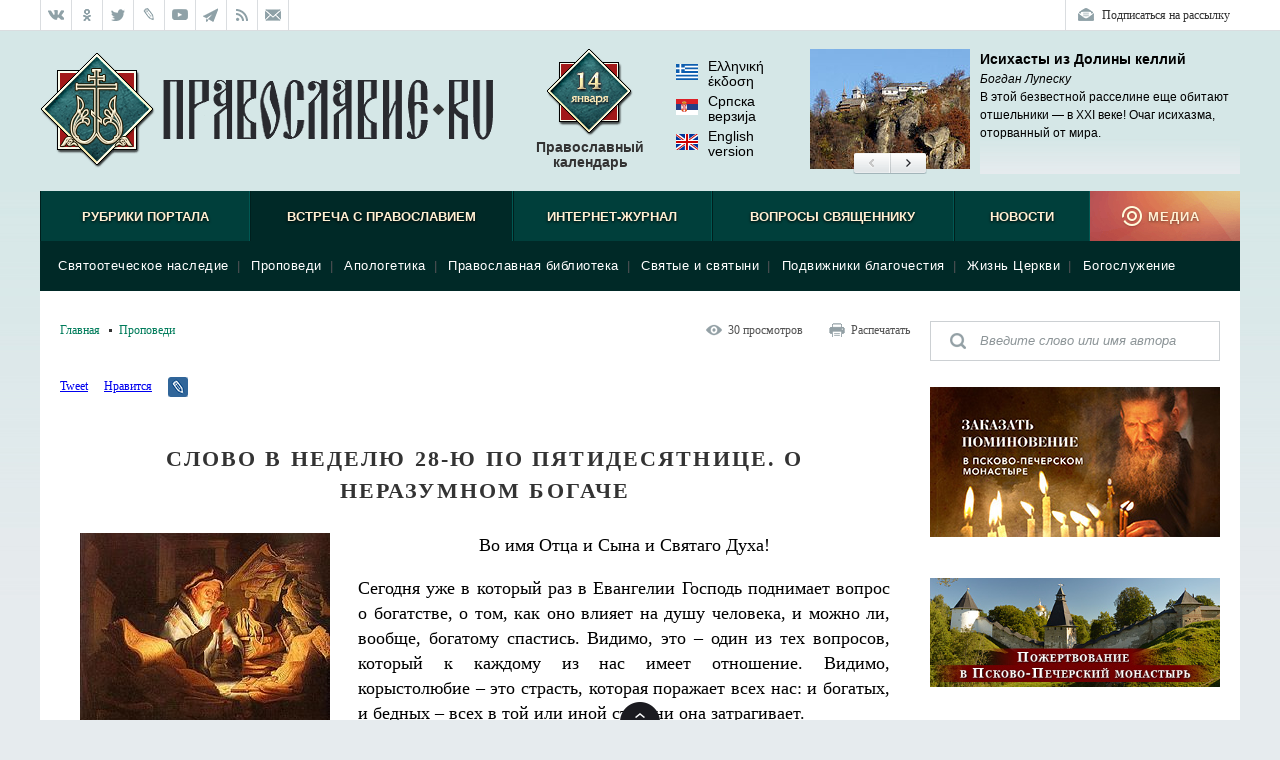

--- FILE ---
content_type: text/html; charset=utf-8
request_url: https://pravoslavie.ru/back/plugins/recentArticles.html
body_size: 1465
content:
<!--RecentArticlesPlugin-->
<div class="block-articles-right block-articles-right_fresh">
    <h3 class="block-heading-right block-heading-right_fresh">Новые материалы</h3>
    <ul class="block-articles-right__inner">
        <li class="block-articles-right__item" data-docid="175061">
        	<a href="https://pravoslavie.ru/175061.html"><img class="block-articles-right__image" src="https://media.pravoslavie.ru/482118.x160x120.jpg?1768340342" /></a>
        	<span class="block-articles-right__text">
        		<span class="block-articles-right__title"><a href="https://pravoslavie.ru/175061.html" class="block-articles-right__tlink">Стена</a></span>
        		<span class="block-articles-right__subtitle">Прот. Алексий Лисняк</span>
        
        	</span>
        	<ul class="block-articles-right__rating">
        		<li class="block-articles-right__rating-item">Рейтинг: <span class="block-articles-right__rating-num">9.7</span></li>
        		<li class="block-articles-right__rating-item">Голосов: <span class="block-articles-right__rating-num">96</span></li>
        	</ul>
        	<ul class="block-articles-right__views">
        		<li class="block-articles-right__views-item">1&nbsp;029</li>
        	</ul>
        </li>        <li class="block-articles-right__item" data-docid="175062">
        	<a href="https://pravoslavie.ru/175062.html"><img class="block-articles-right__image" src="https://media.pravoslavie.ru/482121.x160x120.jpg?1768340342" /></a>
        	<span class="block-articles-right__text">
        		<span class="block-articles-right__title"><a href="https://pravoslavie.ru/175062.html" class="block-articles-right__tlink">Прот. Алексий Данкан (США): «В Америке важно сохранить русскую православную культуру»</a></span>
        		<span class="block-articles-right__subtitle"></span>
        
        	</span>
        	<ul class="block-articles-right__rating">
        		<li class="block-articles-right__rating-item">Рейтинг: <span class="block-articles-right__rating-num">10</span></li>
        		<li class="block-articles-right__rating-item">Голосов: <span class="block-articles-right__rating-num">21</span></li>
        	</ul>
        	<ul class="block-articles-right__views">
        		<li class="block-articles-right__views-item">304</li>
        	</ul>
        </li>        <li class="block-articles-right__item" data-docid="175063">
        	<a href="https://pravoslavie.ru/175063.html"><img class="block-articles-right__image" src="https://media.pravoslavie.ru/482134.x160x120.jpg?1768340342" /></a>
        	<span class="block-articles-right__text">
        		<span class="block-articles-right__title"><a href="https://pravoslavie.ru/175063.html" class="block-articles-right__tlink">«Все это было нужно для того, чтобы ты пришла к Богу»</a></span>
        		<span class="block-articles-right__subtitle">Елена Кучеренко</span>
        
        	</span>
        	<ul class="block-articles-right__rating">
        		<li class="block-articles-right__rating-item">Рейтинг: <span class="block-articles-right__rating-num">10</span></li>
        		<li class="block-articles-right__rating-item">Голосов: <span class="block-articles-right__rating-num">174</span></li>
        	</ul>
        	<ul class="block-articles-right__views">
        		<li class="block-articles-right__views-item">1&nbsp;876</li>
        	</ul>
        </li>        <li class="block-articles-right__item" data-docid="175064">
        	<a href="https://pravoslavie.ru/175064.html"><img class="block-articles-right__image" src="https://media.pravoslavie.ru/482136.x160x120.jpg?1768340342" /></a>
        	<span class="block-articles-right__text">
        		<span class="block-articles-right__title"><a href="https://pravoslavie.ru/175064.html" class="block-articles-right__tlink">Царствование Императора ромеев Михаила VII</a></span>
        		<span class="block-articles-right__subtitle">Прот. Владислав Цыпин</span>
        
        	</span>
        	<ul class="block-articles-right__rating">
        		<li class="block-articles-right__rating-item">Рейтинг: <span class="block-articles-right__rating-num">10</span></li>
        		<li class="block-articles-right__rating-item">Голосов: <span class="block-articles-right__rating-num">11</span></li>
        	</ul>
        	<ul class="block-articles-right__views">
        		<li class="block-articles-right__views-item">112</li>
        	</ul>
        </li>        <li class="block-articles-right__item" data-docid="175042">
        	<a href="https://pravoslavie.ru/175042.html"><img class="block-articles-right__image" src="https://media.pravoslavie.ru/482051.x160x120.jpg?1768253762" /></a>
        	<span class="block-articles-right__text">
        		<span class="block-articles-right__title"><a href="https://pravoslavie.ru/175042.html" class="block-articles-right__tlink">Круговорот добра в природе, или Чудеса с продолжением</a></span>
        		<span class="block-articles-right__subtitle">Ксения Гринькова</span>
        
        	</span>
        	<ul class="block-articles-right__rating">
        		<li class="block-articles-right__rating-item">Рейтинг: <span class="block-articles-right__rating-num">10</span></li>
        		<li class="block-articles-right__rating-item">Голосов: <span class="block-articles-right__rating-num">372</span></li>
        	</ul>
        	<ul class="block-articles-right__views">
        		<li class="block-articles-right__views-item">2&nbsp;803</li>
        	</ul>
        </li>        <li class="block-articles-right__item" data-docid="175046">
        	<a href="https://pravoslavie.ru/175046.html"><img class="block-articles-right__image" src="https://media.pravoslavie.ru/482050.x160x120.jpg?1768253762" /></a>
        	<span class="block-articles-right__text">
        		<span class="block-articles-right__title"><a href="https://pravoslavie.ru/175046.html" class="block-articles-right__tlink">Младенцы Вифлеема и младенцы Содома</a></span>
        		<span class="block-articles-right__subtitle">Свящ. Иоанн Валентин Истрати</span>
        
        	</span>
        	<ul class="block-articles-right__rating">
        		<li class="block-articles-right__rating-item">Рейтинг: <span class="block-articles-right__rating-num">9.9</span></li>
        		<li class="block-articles-right__rating-item">Голосов: <span class="block-articles-right__rating-num">199</span></li>
        	</ul>
        	<ul class="block-articles-right__views">
        		<li class="block-articles-right__views-item">2&nbsp;222</li>
        		<li class="block-articles-right__views-item block-articles-right__views-item_comments">1</li>
        	</ul>
        </li>        <li class="block-articles-right__item" data-docid="175045">
        	<a href="https://pravoslavie.ru/175045.html"><img class="block-articles-right__image" src="https://media.pravoslavie.ru/482046.x160x120.jpg?1768253762" /></a>
        	<span class="block-articles-right__text">
        		<span class="block-articles-right__title"><a href="https://pravoslavie.ru/175045.html" class="block-articles-right__tlink">Рождественская история глазами животных</a></span>
        		<span class="block-articles-right__subtitle">Иерей Тарасий Борозенец</span>
        
        	</span>
        	<ul class="block-articles-right__rating">
        		<li class="block-articles-right__rating-item">Рейтинг: <span class="block-articles-right__rating-num">9.9</span></li>
        		<li class="block-articles-right__rating-item">Голосов: <span class="block-articles-right__rating-num">160</span></li>
        	</ul>
        	<ul class="block-articles-right__views">
        		<li class="block-articles-right__views-item">2&nbsp;237</li>
        		<li class="block-articles-right__views-item block-articles-right__views-item_comments">2</li>
        	</ul>
        </li>        <li class="block-articles-right__item" data-docid="175044">
        	<a href="https://pravoslavie.ru/175044.html"><img class="block-articles-right__image" src="https://media.pravoslavie.ru/482039.x160x120.jpg?1768253762" /></a>
        	<span class="block-articles-right__text">
        		<span class="block-articles-right__title"><a href="https://pravoslavie.ru/175044.html" class="block-articles-right__tlink">Рукоделки и плюшарики Девичьей обители</a></span>
        		<span class="block-articles-right__subtitle">Надежда Муравьева</span>
        
        	</span>
        	<ul class="block-articles-right__rating">
        		<li class="block-articles-right__rating-item">Рейтинг: <span class="block-articles-right__rating-num">9.9</span></li>
        		<li class="block-articles-right__rating-item">Голосов: <span class="block-articles-right__rating-num">139</span></li>
        	</ul>
        	<ul class="block-articles-right__views">
        		<li class="block-articles-right__views-item">1&nbsp;405</li>
        	</ul>
        </li>        <li class="block-articles-right__item" data-docid="174797">
        	<a href="https://pravoslavie.ru/174797.html"><img class="block-articles-right__image" src="https://media.pravoslavie.ru/481452.x160x120.jpg?1767908221" /></a>
        	<span class="block-articles-right__text">
        		<span class="block-articles-right__title"><a href="https://pravoslavie.ru/174797.html" class="block-articles-right__tlink">Вера Саввишна Самарина, девочка с персиками</a></span>
        		<span class="block-articles-right__subtitle">Анастасия Савчук</span>
        
        	</span>
        	<ul class="block-articles-right__rating">
        		<li class="block-articles-right__rating-item">Рейтинг: <span class="block-articles-right__rating-num">10</span></li>
        		<li class="block-articles-right__rating-item">Голосов: <span class="block-articles-right__rating-num">596</span></li>
        	</ul>
        	<ul class="block-articles-right__views">
        		<li class="block-articles-right__views-item">5&nbsp;063</li>
        		<li class="block-articles-right__views-item block-articles-right__views-item_comments">5</li>
        	</ul>
        </li>        <li class="block-articles-right__item" data-docid="175012">
        	<a href="https://pravoslavie.ru/175012.html"><img class="block-articles-right__image" src="https://media.pravoslavie.ru/481883.x160x120.jpg?1767908221" /></a>
        	<span class="block-articles-right__text">
        		<span class="block-articles-right__title"><a href="https://pravoslavie.ru/175012.html" class="block-articles-right__tlink">Имп. Роман Диоген и катастрофа при Манцикерте</a></span>
        		<span class="block-articles-right__subtitle">Прот. Владислав Цыпин</span>
        
        	</span>
        	<ul class="block-articles-right__rating">
        		<li class="block-articles-right__rating-item">Рейтинг: <span class="block-articles-right__rating-num">9.9</span></li>
        		<li class="block-articles-right__rating-item">Голосов: <span class="block-articles-right__rating-num">102</span></li>
        	</ul>
        	<ul class="block-articles-right__views">
        		<li class="block-articles-right__views-item">1&nbsp;873</li>
        		<li class="block-articles-right__views-item block-articles-right__views-item_comments">1</li>
        	</ul>
        </li>    </ul>
</div>

--- FILE ---
content_type: text/html; charset=utf-8
request_url: https://pravoslavie.ru/back/plugins/readersChoice.html
body_size: 1630
content:
<!--ReadersChoiсePlugin-->
<div class="block-articles-right block-articles-right_select">
    <h3 class="block-heading-right block-heading-right_select">Выбор читателей</h3>
    <ul class="block-articles-right__inner">
        <li class="block-articles-right__item" data-docid="163804">
        	<a href="https://pravoslavie.ru/163804.html"><img class="block-articles-right__image" src="https://media.pravoslavie.ru/442981.x160x120.jpg?1728423062" /></a>
        	<span class="block-articles-right__text">
        		<span class="block-articles-right__title"><a href="https://pravoslavie.ru/163804.html" class="block-articles-right__tlink">Иоанн Давид, пастух Божий</a></span>
        		<span class="block-articles-right__subtitle">Кристиан Курте</span>
        
        	</span>
        	<ul class="block-articles-right__rating">
        		<li class="block-articles-right__rating-item">Рейтинг: <span class="block-articles-right__rating-num">9.9</span></li>
        		<li class="block-articles-right__rating-item">Голосов: <span class="block-articles-right__rating-num">1025</span></li>
        	</ul>
        	<ul class="block-articles-right__views">
        		<li class="block-articles-right__views-item">17&nbsp;002</li>
        		<li class="block-articles-right__views-item block-articles-right__views-item_comments">8</li>
        	</ul>
        </li>        <li class="block-articles-right__item" data-docid="163786">
        	<a href="https://pravoslavie.ru/163786.html"><img class="block-articles-right__image" src="https://media.pravoslavie.ru/442941.x160x120.jpg?1728337262" /></a>
        	<span class="block-articles-right__text">
        		<span class="block-articles-right__title"><a href="https://pravoslavie.ru/163786.html" class="block-articles-right__tlink">Про тех, кто любит Спиридона</a></span>
        		<span class="block-articles-right__subtitle">Елена Долгачёва</span>
        
        	</span>
        	<ul class="block-articles-right__rating">
        		<li class="block-articles-right__rating-item">Рейтинг: <span class="block-articles-right__rating-num">9.9</span></li>
        		<li class="block-articles-right__rating-item">Голосов: <span class="block-articles-right__rating-num">2434</span></li>
        	</ul>
        	<ul class="block-articles-right__views">
        		<li class="block-articles-right__views-item">30&nbsp;589</li>
        		<li class="block-articles-right__views-item block-articles-right__views-item_comments">11</li>
        	</ul>
        </li>        <li class="block-articles-right__item" data-docid="163732">
        	<a href="https://pravoslavie.ru/163732.html"><img class="block-articles-right__image" src="https://media.pravoslavie.ru/442811.x160x120.jpg?1727991722" /></a>
        	<span class="block-articles-right__text">
        		<span class="block-articles-right__title"><a href="https://pravoslavie.ru/163732.html" class="block-articles-right__tlink">Как Богородица исцелила девочку, а потом пришла к ней домой</a></span>
        		<span class="block-articles-right__subtitle">Дмитрий Злодорев</span>
        
        	</span>
        	<ul class="block-articles-right__rating">
        		<li class="block-articles-right__rating-item">Рейтинг: <span class="block-articles-right__rating-num">9.9</span></li>
        		<li class="block-articles-right__rating-item">Голосов: <span class="block-articles-right__rating-num">1802</span></li>
        	</ul>
        	<ul class="block-articles-right__views">
        		<li class="block-articles-right__views-item">19&nbsp;738</li>
        		<li class="block-articles-right__views-item block-articles-right__views-item_comments">11</li>
        	</ul>
        </li>        <li class="block-articles-right__item" data-docid="163736">
        	<a href="https://pravoslavie.ru/163736.html"><img class="block-articles-right__image" src="https://media.pravoslavie.ru/442831.x160x120.jpg?1727991722" /></a>
        	<span class="block-articles-right__text">
        		<span class="block-articles-right__title"><a href="https://pravoslavie.ru/163736.html" class="block-articles-right__tlink">«Его весь народ любил». К 100-летию со дня рождения митрополита Нижегородского и Арзамасского Николая (Кутепова)</a></span>
        		<span class="block-articles-right__subtitle">Надежда Муравьева </span>
        
        	</span>
        	<ul class="block-articles-right__rating">
        		<li class="block-articles-right__rating-item">Рейтинг: <span class="block-articles-right__rating-num">9.8</span></li>
        		<li class="block-articles-right__rating-item">Голосов: <span class="block-articles-right__rating-num">412</span></li>
        	</ul>
        	<ul class="block-articles-right__views">
        		<li class="block-articles-right__views-item">10&nbsp;555</li>
        		<li class="block-articles-right__views-item block-articles-right__views-item_comments">4</li>
        	</ul>
        </li>        <li class="block-articles-right__item" data-docid="163680">
        	<a href="https://pravoslavie.ru/163680.html"><img class="block-articles-right__image" src="https://media.pravoslavie.ru/442693.x160x120.jpg?1727818590" /></a>
        	<span class="block-articles-right__text">
        		<span class="block-articles-right__title"><a href="https://pravoslavie.ru/163680.html" class="block-articles-right__tlink">«Жертвы колчаковщины»: фальсификация фотографий времен Гражданской войны</a></span>
        		<span class="block-articles-right__subtitle">Елена Чавчавадзе</span>
        
        	</span>
        	<ul class="block-articles-right__rating">
        		<li class="block-articles-right__rating-item">Рейтинг: <span class="block-articles-right__rating-num">9.2</span></li>
        		<li class="block-articles-right__rating-item">Голосов: <span class="block-articles-right__rating-num">734</span></li>
        	</ul>
        	<ul class="block-articles-right__views">
        		<li class="block-articles-right__views-item">25&nbsp;968</li>
        		<li class="block-articles-right__views-item block-articles-right__views-item_comments">165</li>
        	</ul>
        </li>        <li class="block-articles-right__item" data-docid="163628">
        	<a href="https://pravoslavie.ru/163628.html"><img class="block-articles-right__image" src="https://media.pravoslavie.ru/442496.x160x120.jpg?1727645406" /></a>
        	<span class="block-articles-right__text">
        		<span class="block-articles-right__title"><a href="https://pravoslavie.ru/163628.html" class="block-articles-right__tlink">Артистократия. Ч. IV. Священная власть</a></span>
        		<span class="block-articles-right__subtitle">Иеромон. Нектарий (Соколов)</span>
        
        	</span>
        	<ul class="block-articles-right__rating">
        		<li class="block-articles-right__rating-item">Рейтинг: <span class="block-articles-right__rating-num">9.4</span></li>
        		<li class="block-articles-right__rating-item">Голосов: <span class="block-articles-right__rating-num">194</span></li>
        	</ul>
        	<ul class="block-articles-right__views">
        		<li class="block-articles-right__views-item">4&nbsp;365</li>
        		<li class="block-articles-right__views-item block-articles-right__views-item_comments">8</li>
        	</ul>
        </li>        <li class="block-articles-right__item" data-docid="163613">
        	<a href="https://pravoslavie.ru/163613.html"><img class="block-articles-right__image" src="https://media.pravoslavie.ru/442442.x160x120.jpg?1727386441" /></a>
        	<span class="block-articles-right__text">
        		<span class="block-articles-right__title"><a href="https://pravoslavie.ru/163613.html" class="block-articles-right__tlink">Панегирик на Воздвижение Святого Креста</a></span>
        		<span class="block-articles-right__subtitle">Архим. Иакинф (Унчуляк)</span>
        
        	</span>
        	<ul class="block-articles-right__rating">
        		<li class="block-articles-right__rating-item">Рейтинг: <span class="block-articles-right__rating-num">9.9</span></li>
        		<li class="block-articles-right__rating-item">Голосов: <span class="block-articles-right__rating-num">142</span></li>
        	</ul>
        	<ul class="block-articles-right__views">
        		<li class="block-articles-right__views-item">2&nbsp;802</li>
        	</ul>
        </li>        <li class="block-articles-right__item" data-docid="163594">
        	<a href="https://pravoslavie.ru/163594.html"><img class="block-articles-right__image" src="https://media.pravoslavie.ru/442414.x160x120.jpg?1727299864" /></a>
        	<span class="block-articles-right__text">
        		<span class="block-articles-right__title"><a href="https://pravoslavie.ru/163594.html" class="block-articles-right__tlink">Артистократия. Ч. III. Новое жречество</a></span>
        		<span class="block-articles-right__subtitle">Иеромон. Нектарий (Соколов)</span>
        
        	</span>
        	<ul class="block-articles-right__rating">
        		<li class="block-articles-right__rating-item">Рейтинг: <span class="block-articles-right__rating-num">9.5</span></li>
        		<li class="block-articles-right__rating-item">Голосов: <span class="block-articles-right__rating-num">248</span></li>
        	</ul>
        	<ul class="block-articles-right__views">
        		<li class="block-articles-right__views-item">5&nbsp;356</li>
        		<li class="block-articles-right__views-item block-articles-right__views-item_comments">9</li>
        	</ul>
        </li>        <li class="block-articles-right__item" data-docid="163570">
        	<a href="https://pravoslavie.ru/163570.html"><img class="block-articles-right__image" src="https://media.pravoslavie.ru/442358.x160x120.jpg?1727214062" /></a>
        	<span class="block-articles-right__text">
        		<span class="block-articles-right__title"><a href="https://pravoslavie.ru/163570.html" class="block-articles-right__tlink">Артистократия. Ч. II. Меняющие реальность</a></span>
        		<span class="block-articles-right__subtitle">Иеромон. Нектарий (Соколов)</span>
        
        	</span>
        	<ul class="block-articles-right__rating">
        		<li class="block-articles-right__rating-item">Рейтинг: <span class="block-articles-right__rating-num">9.7</span></li>
        		<li class="block-articles-right__rating-item">Голосов: <span class="block-articles-right__rating-num">288</span></li>
        	</ul>
        	<ul class="block-articles-right__views">
        		<li class="block-articles-right__views-item">4&nbsp;717</li>
        		<li class="block-articles-right__views-item block-articles-right__views-item_comments">11</li>
        	</ul>
        </li>        <li class="block-articles-right__item" data-docid="163547">
        	<a href="https://pravoslavie.ru/163547.html"><img class="block-articles-right__image" src="https://media.pravoslavie.ru/442311.x160x120.jpg?1727127481" /></a>
        	<span class="block-articles-right__text">
        		<span class="block-articles-right__title"><a href="https://pravoslavie.ru/163547.html" class="block-articles-right__tlink">Артистократия. Ч. I. Однажды в Ла-Сьота</a></span>
        		<span class="block-articles-right__subtitle">Иеромон. Нектарий (Соколов)</span>
        
        	</span>
        	<ul class="block-articles-right__rating">
        		<li class="block-articles-right__rating-item">Рейтинг: <span class="block-articles-right__rating-num">9.8</span></li>
        		<li class="block-articles-right__rating-item">Голосов: <span class="block-articles-right__rating-num">351</span></li>
        	</ul>
        	<ul class="block-articles-right__views">
        		<li class="block-articles-right__views-item">7&nbsp;359</li>
        		<li class="block-articles-right__views-item block-articles-right__views-item_comments">7</li>
        	</ul>
        </li>
    </ul>
	<!--a href="http://sretenie.ru/" target="_blank" class="block-articles-right__gift"><img alt="Магазин Сретение" src="/media/pics/content/block-gift.jpg" /></a-->
</div>

--- FILE ---
content_type: text/html; charset=utf-8
request_url: https://pravoslavie.ru/back/plugins/PPMrecentArticles.html
body_size: 1463
content:
<!--PPMrecentArticlesPlugin-->
<div class="block-articles-right block-articles-right_fresh">
    <h3 class="block-heading-right block-heading-right_fresh">Новые материалы</h3>
    <ul class="block-articles-right__inner">
        <li class="block-articles-right__item" data-docid="174484">
        	<a href="/174484.html"><img class="block-articles-right__image" src="https://pravoslavie.ru/sas/image/104802/480230.x160x120.jpg?1765556577" /></a>
        	<span class="block-articles-right__text">
        		<span class="block-articles-right__title"><a href="/174484.html" class="block-articles-right__tlink">«Несвятые святые» и другие рассказы (подарочное издание)</a></span>
        		<span class="block-articles-right__subtitle">Митр. Тихон (Шевкунов)</span>
        
        	</span>
        	<ul class="block-articles-right__rating">
        		<li class="block-articles-right__rating-item">Рейтинг: <span class="block-articles-right__rating-num">10</span></li>
        		<li class="block-articles-right__rating-item">Голосов: <span class="block-articles-right__rating-num">4</span></li>
        	</ul>
        	<ul class="block-articles-right__views">
        		<li class="block-articles-right__views-item">116</li>
        	</ul>
        </li>        <li class="block-articles-right__item" data-docid="174482">
        	<a href="/174482.html"><img class="block-articles-right__image" src="https://pravoslavie.ru/sas/image/104802/480229.x160x120.jpg?1765556577" /></a>
        	<span class="block-articles-right__text">
        		<span class="block-articles-right__title"><a href="/174482.html" class="block-articles-right__tlink">Маленький барашек учится послушанию</a></span>
        		<span class="block-articles-right__subtitle">Елена Сергеева</span>
        
        	</span>
        	<ul class="block-articles-right__rating">
        		<li class="block-articles-right__rating-item">Рейтинг: <span class="block-articles-right__rating-num">8.2</span></li>
        		<li class="block-articles-right__rating-item">Голосов: <span class="block-articles-right__rating-num">5</span></li>
        	</ul>
        	<ul class="block-articles-right__views">
        		<li class="block-articles-right__views-item">207</li>
        	</ul>
        </li>        <li class="block-articles-right__item" data-docid="174319">
        	<a href="/174319.html"><img class="block-articles-right__image" src="https://pravoslavie.ru/sas/image/104797/479751.x160x120.jpg?1764950813" /></a>
        	<span class="block-articles-right__text">
        		<span class="block-articles-right__title"><a href="/174319.html" class="block-articles-right__tlink">В городе без метро</a></span>
        		<span class="block-articles-right__subtitle">Великий Новгород глазами человека, вылезшего из столичной подземки</span>
        
        	</span>
        	<ul class="block-articles-right__rating">
        		<li class="block-articles-right__rating-item">Рейтинг: <span class="block-articles-right__rating-num">7</span></li>
        		<li class="block-articles-right__rating-item">Голосов: <span class="block-articles-right__rating-num">1</span></li>
        	</ul>
        	<ul class="block-articles-right__views">
        		<li class="block-articles-right__views-item">54</li>
        	</ul>
        </li>        <li class="block-articles-right__item" data-docid="174318">
        	<a href="/174318.html"><img class="block-articles-right__image" src="https://pravoslavie.ru/sas/image/104797/479750.x160x120.jpg?1764950813" /></a>
        	<span class="block-articles-right__text">
        		<span class="block-articles-right__title"><a href="/174318.html" class="block-articles-right__tlink">Гибель империи. Византийский урок</a></span>
        		<span class="block-articles-right__subtitle">Митр. Тихон (Шевкунов)</span>
        
        	</span>
        	<ul class="block-articles-right__rating">
        		<li class="block-articles-right__rating-item">Рейтинг: <span class="block-articles-right__rating-num">9.1</span></li>
        		<li class="block-articles-right__rating-item">Голосов: <span class="block-articles-right__rating-num">10</span></li>
        	</ul>
        	<ul class="block-articles-right__views">
        		<li class="block-articles-right__views-item">256</li>
        	</ul>
        </li>        <li class="block-articles-right__item" data-docid="174260">
        	<a href="/174260.html"><img class="block-articles-right__image" src="https://pravoslavie.ru/sas/image/104795/479597.x160x120.jpg?1764684603" /></a>
        	<span class="block-articles-right__text">
        		<span class="block-articles-right__title"><a href="/174260.html" class="block-articles-right__tlink">Когда наступит конец света...</a></span>
        		<span class="block-articles-right__subtitle">По творениям святителя Феофана Затворника</span>
        
        	</span>
        	<ul class="block-articles-right__rating">
        		<li class="block-articles-right__rating-item">Рейтинг: <span class="block-articles-right__rating-num">5.5</span></li>
        		<li class="block-articles-right__rating-item">Голосов: <span class="block-articles-right__rating-num">2</span></li>
        	</ul>
        	<ul class="block-articles-right__views">
        		<li class="block-articles-right__views-item">145</li>
        	</ul>
        </li>        <li class="block-articles-right__item" data-docid="174235">
        	<a href="/174235.html"><img class="block-articles-right__image" src="https://pravoslavie.ru/sas/image/104794/479498.x160x120.jpg?1764589526" /></a>
        	<span class="block-articles-right__text">
        		<span class="block-articles-right__title"><a href="/174235.html" class="block-articles-right__tlink">Разлуки не будет</a></span>
        		<span class="block-articles-right__subtitle">Фредерика де Грааф</span>
        
        	</span>
        	<ul class="block-articles-right__rating">
        		<li class="block-articles-right__rating-item">Рейтинг: <span class="block-articles-right__rating-num">6.6</span></li>
        		<li class="block-articles-right__rating-item">Голосов: <span class="block-articles-right__rating-num">21</span></li>
        	</ul>
        	<ul class="block-articles-right__views">
        		<li class="block-articles-right__views-item">378</li>
        	</ul>
        </li>        <li class="block-articles-right__item" data-docid="168197">
        	<a href="/168197.html"><img class="block-articles-right__image" src="https://pravoslavie.ru/sas/image/104580/458075.x160x120.jpg?1742298484" /></a>
        	<span class="block-articles-right__text">
        		<span class="block-articles-right__title"><a href="/168197.html" class="block-articles-right__tlink">Православные праздники. Цифры и счёт</a></span>
        		<span class="block-articles-right__subtitle">Первые навыки</span>
        
        	</span>
        	<ul class="block-articles-right__rating">
        		<li class="block-articles-right__rating-item">Рейтинг: <span class="block-articles-right__rating-num">4.5</span></li>
        		<li class="block-articles-right__rating-item">Голосов: <span class="block-articles-right__rating-num">12</span></li>
        	</ul>
        	<ul class="block-articles-right__views">
        		<li class="block-articles-right__views-item">403</li>
        	</ul>
        </li>        <li class="block-articles-right__item" data-docid="168194">
        	<a href="/168194.html"><img class="block-articles-right__image" src="https://pravoslavie.ru/sas/image/104580/458074.x160x120.jpg?1742298484" /></a>
        	<span class="block-articles-right__text">
        		<span class="block-articles-right__title"><a href="/168194.html" class="block-articles-right__tlink">Преподобный Илья Муромец</a></span>
        		<span class="block-articles-right__subtitle">Жизнь как пример. Научись у святого</span>
        
        	</span>
        	<ul class="block-articles-right__rating">
        		<li class="block-articles-right__rating-item">Рейтинг: <span class="block-articles-right__rating-num">7.7</span></li>
        		<li class="block-articles-right__rating-item">Голосов: <span class="block-articles-right__rating-num">22</span></li>
        	</ul>
        	<ul class="block-articles-right__views">
        		<li class="block-articles-right__views-item">667</li>
        	</ul>
        </li>        <li class="block-articles-right__item" data-docid="166762">
        	<a href="/166762.html"><img class="block-articles-right__image" src="https://pravoslavie.ru/sas/image/104538/453873.x160x120.jpg?1737989956" /></a>
        	<span class="block-articles-right__text">
        		<span class="block-articles-right__title"><a href="/166762.html" class="block-articles-right__tlink">Психология и здравый смысл</a></span>
        		<span class="block-articles-right__subtitle">Наталья Ярасова</span>
        
        	</span>
        	<ul class="block-articles-right__rating">
        		<li class="block-articles-right__rating-item">Рейтинг: <span class="block-articles-right__rating-num">4.9</span></li>
        		<li class="block-articles-right__rating-item">Голосов: <span class="block-articles-right__rating-num">27</span></li>
        	</ul>
        	<ul class="block-articles-right__views">
        		<li class="block-articles-right__views-item">1&nbsp;196</li>
        	</ul>
        </li>        <li class="block-articles-right__item" data-docid="166412">
        	<a href="/166412.html"><img class="block-articles-right__image" src="https://pravoslavie.ru/sas/image/104522/452277.x160x120.jpg?1737026282" /></a>
        	<span class="block-articles-right__text">
        		<span class="block-articles-right__title"><a href="/166412.html" class="block-articles-right__tlink">Юрий Гагарин. Жизнь как пример</a></span>
        		<span class="block-articles-right__subtitle">Роман Котов</span>
        
        	</span>
        	<ul class="block-articles-right__rating">
        		<li class="block-articles-right__rating-item">Рейтинг: <span class="block-articles-right__rating-num">8.1</span></li>
        		<li class="block-articles-right__rating-item">Голосов: <span class="block-articles-right__rating-num">27</span></li>
        	</ul>
        	<ul class="block-articles-right__views">
        		<li class="block-articles-right__views-item">665</li>
        	</ul>
        </li>    </ul>
</div>